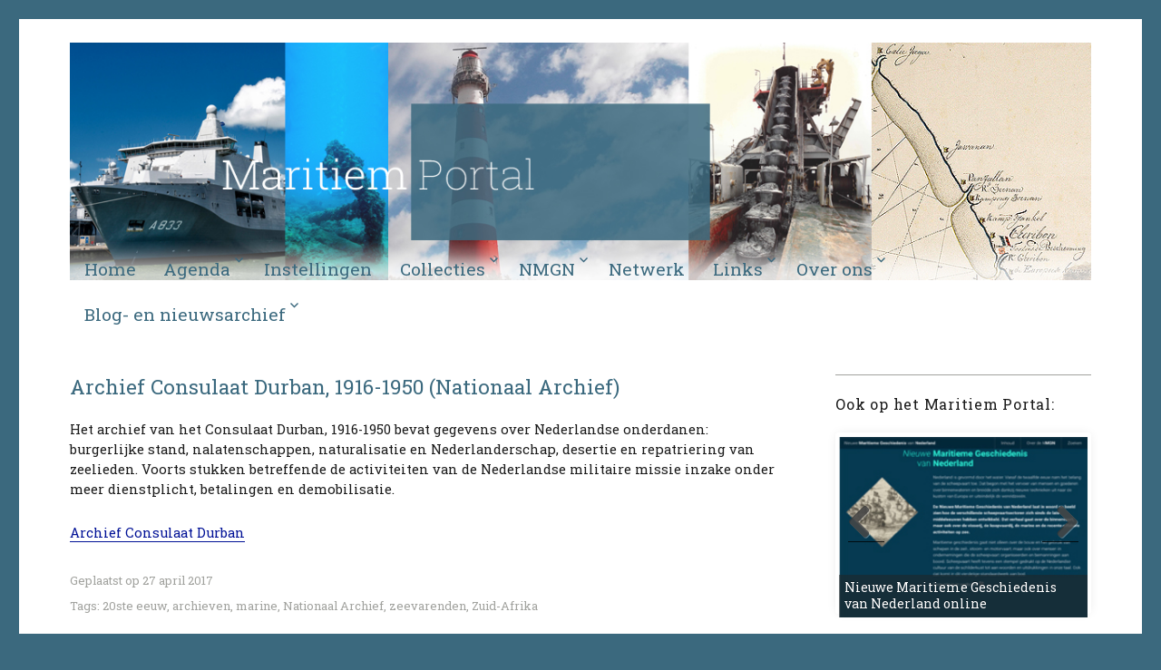

--- FILE ---
content_type: text/html; charset=UTF-8
request_url: https://maritiemportal.nl/consulaat-durban-1916-1950-nationaal-archief/
body_size: 16681
content:
<!DOCTYPE html>
<html lang="nl-NL" class="no-js">
<head>
	<meta charset="UTF-8">
	<meta name="viewport" content="width=device-width, initial-scale=1">
	<link rel="profile" href="http://gmpg.org/xfn/11">
		<script>(function(html){html.className = html.className.replace(/\bno-js\b/,'js')})(document.documentElement);</script>
<title>Archief Consulaat Durban, 1916-1950 (Nationaal Archief) &#8211; Maritiem Portal</title>
<meta name='robots' content='max-image-preview:large' />
<link rel='dns-prefetch' href='//fonts.googleapis.com' />
<link href='https://fonts.gstatic.com' crossorigin rel='preconnect' />
<link rel="alternate" type="application/rss+xml" title="Maritiem Portal &raquo; feed" href="https://maritiemportal.nl/feed/" />
<link rel="alternate" type="application/rss+xml" title="Maritiem Portal &raquo; reacties feed" href="https://maritiemportal.nl/comments/feed/" />
<link rel="alternate" title="oEmbed (JSON)" type="application/json+oembed" href="https://maritiemportal.nl/wp-json/oembed/1.0/embed?url=https%3A%2F%2Fmaritiemportal.nl%2Fconsulaat-durban-1916-1950-nationaal-archief%2F" />
<link rel="alternate" title="oEmbed (XML)" type="text/xml+oembed" href="https://maritiemportal.nl/wp-json/oembed/1.0/embed?url=https%3A%2F%2Fmaritiemportal.nl%2Fconsulaat-durban-1916-1950-nationaal-archief%2F&#038;format=xml" />
<style id='wp-img-auto-sizes-contain-inline-css' type='text/css'>
img:is([sizes=auto i],[sizes^="auto," i]){contain-intrinsic-size:3000px 1500px}
/*# sourceURL=wp-img-auto-sizes-contain-inline-css */
</style>
<style id='wp-emoji-styles-inline-css' type='text/css'>

	img.wp-smiley, img.emoji {
		display: inline !important;
		border: none !important;
		box-shadow: none !important;
		height: 1em !important;
		width: 1em !important;
		margin: 0 0.07em !important;
		vertical-align: -0.1em !important;
		background: none !important;
		padding: 0 !important;
	}
/*# sourceURL=wp-emoji-styles-inline-css */
</style>
<style id='wp-block-library-inline-css' type='text/css'>
:root{--wp-block-synced-color:#7a00df;--wp-block-synced-color--rgb:122,0,223;--wp-bound-block-color:var(--wp-block-synced-color);--wp-editor-canvas-background:#ddd;--wp-admin-theme-color:#007cba;--wp-admin-theme-color--rgb:0,124,186;--wp-admin-theme-color-darker-10:#006ba1;--wp-admin-theme-color-darker-10--rgb:0,107,160.5;--wp-admin-theme-color-darker-20:#005a87;--wp-admin-theme-color-darker-20--rgb:0,90,135;--wp-admin-border-width-focus:2px}@media (min-resolution:192dpi){:root{--wp-admin-border-width-focus:1.5px}}.wp-element-button{cursor:pointer}:root .has-very-light-gray-background-color{background-color:#eee}:root .has-very-dark-gray-background-color{background-color:#313131}:root .has-very-light-gray-color{color:#eee}:root .has-very-dark-gray-color{color:#313131}:root .has-vivid-green-cyan-to-vivid-cyan-blue-gradient-background{background:linear-gradient(135deg,#00d084,#0693e3)}:root .has-purple-crush-gradient-background{background:linear-gradient(135deg,#34e2e4,#4721fb 50%,#ab1dfe)}:root .has-hazy-dawn-gradient-background{background:linear-gradient(135deg,#faaca8,#dad0ec)}:root .has-subdued-olive-gradient-background{background:linear-gradient(135deg,#fafae1,#67a671)}:root .has-atomic-cream-gradient-background{background:linear-gradient(135deg,#fdd79a,#004a59)}:root .has-nightshade-gradient-background{background:linear-gradient(135deg,#330968,#31cdcf)}:root .has-midnight-gradient-background{background:linear-gradient(135deg,#020381,#2874fc)}:root{--wp--preset--font-size--normal:16px;--wp--preset--font-size--huge:42px}.has-regular-font-size{font-size:1em}.has-larger-font-size{font-size:2.625em}.has-normal-font-size{font-size:var(--wp--preset--font-size--normal)}.has-huge-font-size{font-size:var(--wp--preset--font-size--huge)}.has-text-align-center{text-align:center}.has-text-align-left{text-align:left}.has-text-align-right{text-align:right}.has-fit-text{white-space:nowrap!important}#end-resizable-editor-section{display:none}.aligncenter{clear:both}.items-justified-left{justify-content:flex-start}.items-justified-center{justify-content:center}.items-justified-right{justify-content:flex-end}.items-justified-space-between{justify-content:space-between}.screen-reader-text{border:0;clip-path:inset(50%);height:1px;margin:-1px;overflow:hidden;padding:0;position:absolute;width:1px;word-wrap:normal!important}.screen-reader-text:focus{background-color:#ddd;clip-path:none;color:#444;display:block;font-size:1em;height:auto;left:5px;line-height:normal;padding:15px 23px 14px;text-decoration:none;top:5px;width:auto;z-index:100000}html :where(.has-border-color){border-style:solid}html :where([style*=border-top-color]){border-top-style:solid}html :where([style*=border-right-color]){border-right-style:solid}html :where([style*=border-bottom-color]){border-bottom-style:solid}html :where([style*=border-left-color]){border-left-style:solid}html :where([style*=border-width]){border-style:solid}html :where([style*=border-top-width]){border-top-style:solid}html :where([style*=border-right-width]){border-right-style:solid}html :where([style*=border-bottom-width]){border-bottom-style:solid}html :where([style*=border-left-width]){border-left-style:solid}html :where(img[class*=wp-image-]){height:auto;max-width:100%}:where(figure){margin:0 0 1em}html :where(.is-position-sticky){--wp-admin--admin-bar--position-offset:var(--wp-admin--admin-bar--height,0px)}@media screen and (max-width:600px){html :where(.is-position-sticky){--wp-admin--admin-bar--position-offset:0px}}

/*# sourceURL=wp-block-library-inline-css */
</style><style id='global-styles-inline-css' type='text/css'>
:root{--wp--preset--aspect-ratio--square: 1;--wp--preset--aspect-ratio--4-3: 4/3;--wp--preset--aspect-ratio--3-4: 3/4;--wp--preset--aspect-ratio--3-2: 3/2;--wp--preset--aspect-ratio--2-3: 2/3;--wp--preset--aspect-ratio--16-9: 16/9;--wp--preset--aspect-ratio--9-16: 9/16;--wp--preset--color--black: #000000;--wp--preset--color--cyan-bluish-gray: #abb8c3;--wp--preset--color--white: #fff;--wp--preset--color--pale-pink: #f78da7;--wp--preset--color--vivid-red: #cf2e2e;--wp--preset--color--luminous-vivid-orange: #ff6900;--wp--preset--color--luminous-vivid-amber: #fcb900;--wp--preset--color--light-green-cyan: #7bdcb5;--wp--preset--color--vivid-green-cyan: #00d084;--wp--preset--color--pale-cyan-blue: #8ed1fc;--wp--preset--color--vivid-cyan-blue: #0693e3;--wp--preset--color--vivid-purple: #9b51e0;--wp--preset--color--dark-gray: #1a1a1a;--wp--preset--color--medium-gray: #686868;--wp--preset--color--light-gray: #e5e5e5;--wp--preset--color--blue-gray: #4d545c;--wp--preset--color--bright-blue: #007acc;--wp--preset--color--light-blue: #9adffd;--wp--preset--color--dark-brown: #402b30;--wp--preset--color--medium-brown: #774e24;--wp--preset--color--dark-red: #640c1f;--wp--preset--color--bright-red: #ff675f;--wp--preset--color--yellow: #ffef8e;--wp--preset--gradient--vivid-cyan-blue-to-vivid-purple: linear-gradient(135deg,rgb(6,147,227) 0%,rgb(155,81,224) 100%);--wp--preset--gradient--light-green-cyan-to-vivid-green-cyan: linear-gradient(135deg,rgb(122,220,180) 0%,rgb(0,208,130) 100%);--wp--preset--gradient--luminous-vivid-amber-to-luminous-vivid-orange: linear-gradient(135deg,rgb(252,185,0) 0%,rgb(255,105,0) 100%);--wp--preset--gradient--luminous-vivid-orange-to-vivid-red: linear-gradient(135deg,rgb(255,105,0) 0%,rgb(207,46,46) 100%);--wp--preset--gradient--very-light-gray-to-cyan-bluish-gray: linear-gradient(135deg,rgb(238,238,238) 0%,rgb(169,184,195) 100%);--wp--preset--gradient--cool-to-warm-spectrum: linear-gradient(135deg,rgb(74,234,220) 0%,rgb(151,120,209) 20%,rgb(207,42,186) 40%,rgb(238,44,130) 60%,rgb(251,105,98) 80%,rgb(254,248,76) 100%);--wp--preset--gradient--blush-light-purple: linear-gradient(135deg,rgb(255,206,236) 0%,rgb(152,150,240) 100%);--wp--preset--gradient--blush-bordeaux: linear-gradient(135deg,rgb(254,205,165) 0%,rgb(254,45,45) 50%,rgb(107,0,62) 100%);--wp--preset--gradient--luminous-dusk: linear-gradient(135deg,rgb(255,203,112) 0%,rgb(199,81,192) 50%,rgb(65,88,208) 100%);--wp--preset--gradient--pale-ocean: linear-gradient(135deg,rgb(255,245,203) 0%,rgb(182,227,212) 50%,rgb(51,167,181) 100%);--wp--preset--gradient--electric-grass: linear-gradient(135deg,rgb(202,248,128) 0%,rgb(113,206,126) 100%);--wp--preset--gradient--midnight: linear-gradient(135deg,rgb(2,3,129) 0%,rgb(40,116,252) 100%);--wp--preset--font-size--small: 13px;--wp--preset--font-size--medium: 20px;--wp--preset--font-size--large: 36px;--wp--preset--font-size--x-large: 42px;--wp--preset--spacing--20: 0.44rem;--wp--preset--spacing--30: 0.67rem;--wp--preset--spacing--40: 1rem;--wp--preset--spacing--50: 1.5rem;--wp--preset--spacing--60: 2.25rem;--wp--preset--spacing--70: 3.38rem;--wp--preset--spacing--80: 5.06rem;--wp--preset--shadow--natural: 6px 6px 9px rgba(0, 0, 0, 0.2);--wp--preset--shadow--deep: 12px 12px 50px rgba(0, 0, 0, 0.4);--wp--preset--shadow--sharp: 6px 6px 0px rgba(0, 0, 0, 0.2);--wp--preset--shadow--outlined: 6px 6px 0px -3px rgb(255, 255, 255), 6px 6px rgb(0, 0, 0);--wp--preset--shadow--crisp: 6px 6px 0px rgb(0, 0, 0);}:where(.is-layout-flex){gap: 0.5em;}:where(.is-layout-grid){gap: 0.5em;}body .is-layout-flex{display: flex;}.is-layout-flex{flex-wrap: wrap;align-items: center;}.is-layout-flex > :is(*, div){margin: 0;}body .is-layout-grid{display: grid;}.is-layout-grid > :is(*, div){margin: 0;}:where(.wp-block-columns.is-layout-flex){gap: 2em;}:where(.wp-block-columns.is-layout-grid){gap: 2em;}:where(.wp-block-post-template.is-layout-flex){gap: 1.25em;}:where(.wp-block-post-template.is-layout-grid){gap: 1.25em;}.has-black-color{color: var(--wp--preset--color--black) !important;}.has-cyan-bluish-gray-color{color: var(--wp--preset--color--cyan-bluish-gray) !important;}.has-white-color{color: var(--wp--preset--color--white) !important;}.has-pale-pink-color{color: var(--wp--preset--color--pale-pink) !important;}.has-vivid-red-color{color: var(--wp--preset--color--vivid-red) !important;}.has-luminous-vivid-orange-color{color: var(--wp--preset--color--luminous-vivid-orange) !important;}.has-luminous-vivid-amber-color{color: var(--wp--preset--color--luminous-vivid-amber) !important;}.has-light-green-cyan-color{color: var(--wp--preset--color--light-green-cyan) !important;}.has-vivid-green-cyan-color{color: var(--wp--preset--color--vivid-green-cyan) !important;}.has-pale-cyan-blue-color{color: var(--wp--preset--color--pale-cyan-blue) !important;}.has-vivid-cyan-blue-color{color: var(--wp--preset--color--vivid-cyan-blue) !important;}.has-vivid-purple-color{color: var(--wp--preset--color--vivid-purple) !important;}.has-black-background-color{background-color: var(--wp--preset--color--black) !important;}.has-cyan-bluish-gray-background-color{background-color: var(--wp--preset--color--cyan-bluish-gray) !important;}.has-white-background-color{background-color: var(--wp--preset--color--white) !important;}.has-pale-pink-background-color{background-color: var(--wp--preset--color--pale-pink) !important;}.has-vivid-red-background-color{background-color: var(--wp--preset--color--vivid-red) !important;}.has-luminous-vivid-orange-background-color{background-color: var(--wp--preset--color--luminous-vivid-orange) !important;}.has-luminous-vivid-amber-background-color{background-color: var(--wp--preset--color--luminous-vivid-amber) !important;}.has-light-green-cyan-background-color{background-color: var(--wp--preset--color--light-green-cyan) !important;}.has-vivid-green-cyan-background-color{background-color: var(--wp--preset--color--vivid-green-cyan) !important;}.has-pale-cyan-blue-background-color{background-color: var(--wp--preset--color--pale-cyan-blue) !important;}.has-vivid-cyan-blue-background-color{background-color: var(--wp--preset--color--vivid-cyan-blue) !important;}.has-vivid-purple-background-color{background-color: var(--wp--preset--color--vivid-purple) !important;}.has-black-border-color{border-color: var(--wp--preset--color--black) !important;}.has-cyan-bluish-gray-border-color{border-color: var(--wp--preset--color--cyan-bluish-gray) !important;}.has-white-border-color{border-color: var(--wp--preset--color--white) !important;}.has-pale-pink-border-color{border-color: var(--wp--preset--color--pale-pink) !important;}.has-vivid-red-border-color{border-color: var(--wp--preset--color--vivid-red) !important;}.has-luminous-vivid-orange-border-color{border-color: var(--wp--preset--color--luminous-vivid-orange) !important;}.has-luminous-vivid-amber-border-color{border-color: var(--wp--preset--color--luminous-vivid-amber) !important;}.has-light-green-cyan-border-color{border-color: var(--wp--preset--color--light-green-cyan) !important;}.has-vivid-green-cyan-border-color{border-color: var(--wp--preset--color--vivid-green-cyan) !important;}.has-pale-cyan-blue-border-color{border-color: var(--wp--preset--color--pale-cyan-blue) !important;}.has-vivid-cyan-blue-border-color{border-color: var(--wp--preset--color--vivid-cyan-blue) !important;}.has-vivid-purple-border-color{border-color: var(--wp--preset--color--vivid-purple) !important;}.has-vivid-cyan-blue-to-vivid-purple-gradient-background{background: var(--wp--preset--gradient--vivid-cyan-blue-to-vivid-purple) !important;}.has-light-green-cyan-to-vivid-green-cyan-gradient-background{background: var(--wp--preset--gradient--light-green-cyan-to-vivid-green-cyan) !important;}.has-luminous-vivid-amber-to-luminous-vivid-orange-gradient-background{background: var(--wp--preset--gradient--luminous-vivid-amber-to-luminous-vivid-orange) !important;}.has-luminous-vivid-orange-to-vivid-red-gradient-background{background: var(--wp--preset--gradient--luminous-vivid-orange-to-vivid-red) !important;}.has-very-light-gray-to-cyan-bluish-gray-gradient-background{background: var(--wp--preset--gradient--very-light-gray-to-cyan-bluish-gray) !important;}.has-cool-to-warm-spectrum-gradient-background{background: var(--wp--preset--gradient--cool-to-warm-spectrum) !important;}.has-blush-light-purple-gradient-background{background: var(--wp--preset--gradient--blush-light-purple) !important;}.has-blush-bordeaux-gradient-background{background: var(--wp--preset--gradient--blush-bordeaux) !important;}.has-luminous-dusk-gradient-background{background: var(--wp--preset--gradient--luminous-dusk) !important;}.has-pale-ocean-gradient-background{background: var(--wp--preset--gradient--pale-ocean) !important;}.has-electric-grass-gradient-background{background: var(--wp--preset--gradient--electric-grass) !important;}.has-midnight-gradient-background{background: var(--wp--preset--gradient--midnight) !important;}.has-small-font-size{font-size: var(--wp--preset--font-size--small) !important;}.has-medium-font-size{font-size: var(--wp--preset--font-size--medium) !important;}.has-large-font-size{font-size: var(--wp--preset--font-size--large) !important;}.has-x-large-font-size{font-size: var(--wp--preset--font-size--x-large) !important;}
/*# sourceURL=global-styles-inline-css */
</style>

<style id='classic-theme-styles-inline-css' type='text/css'>
/*! This file is auto-generated */
.wp-block-button__link{color:#fff;background-color:#32373c;border-radius:9999px;box-shadow:none;text-decoration:none;padding:calc(.667em + 2px) calc(1.333em + 2px);font-size:1.125em}.wp-block-file__button{background:#32373c;color:#fff;text-decoration:none}
/*# sourceURL=/wp-includes/css/classic-themes.min.css */
</style>
<link rel='stylesheet' id='twentysixteen-fonts-css' href='https://fonts.googleapis.com/css?family=Merriweather%3A400%2C700%2C900%2C400italic%2C700italic%2C900italic%7CMontserrat%3A400%2C700%7CInconsolata%3A400&#038;subset=latin%2Clatin-ext' type='text/css' media='all' />
<link rel='stylesheet' id='genericons-css' href='https://maritiemportal.nl/wp-content/themes/PMG-2019/genericons/genericons.css?ver=3.4.1' type='text/css' media='all' />
<link rel='stylesheet' id='twentysixteen-style-css' href='https://maritiemportal.nl/wp-content/themes/PMG-2019/style.css?ver=6.9' type='text/css' media='all' />
<style id='twentysixteen-style-inline-css' type='text/css'>

		/* Custom Link Color */
		.menu-toggle:hover,
		.menu-toggle:focus,
		a,
		.main-navigation a:hover,
		.main-navigation a:focus,
		.dropdown-toggle:hover,
		.dropdown-toggle:focus,
		.social-navigation a:hover:before,
		.social-navigation a:focus:before,
		.post-navigation a:hover .post-title,
		.post-navigation a:focus .post-title,
		.tagcloud a:hover,
		.tagcloud a:focus,
		.site-branding .site-title a:hover,
		.site-branding .site-title a:focus,
		.entry-title a:hover,
		.entry-title a:focus,
		.entry-footer a:hover,
		.entry-footer a:focus,
		.comment-metadata a:hover,
		.comment-metadata a:focus,
		.pingback .comment-edit-link:hover,
		.pingback .comment-edit-link:focus,
		.comment-reply-link,
		.comment-reply-link:hover,
		.comment-reply-link:focus,
		.required,
		.site-info a:hover,
		.site-info a:focus {
			color: #001196;
		}

		mark,
		ins,
		button:hover,
		button:focus,
		input[type="button"]:hover,
		input[type="button"]:focus,
		input[type="reset"]:hover,
		input[type="reset"]:focus,
		input[type="submit"]:hover,
		input[type="submit"]:focus,
		.pagination .prev:hover,
		.pagination .prev:focus,
		.pagination .next:hover,
		.pagination .next:focus,
		.widget_calendar tbody a,
		.page-links a:hover,
		.page-links a:focus {
			background-color: #001196;
		}

		input[type="date"]:focus,
		input[type="time"]:focus,
		input[type="datetime-local"]:focus,
		input[type="week"]:focus,
		input[type="month"]:focus,
		input[type="text"]:focus,
		input[type="email"]:focus,
		input[type="url"]:focus,
		input[type="password"]:focus,
		input[type="search"]:focus,
		input[type="tel"]:focus,
		input[type="number"]:focus,
		textarea:focus,
		.tagcloud a:hover,
		.tagcloud a:focus,
		.menu-toggle:hover,
		.menu-toggle:focus {
			border-color: #001196;
		}

		@media screen and (min-width: 56.875em) {
			.main-navigation li:hover > a,
			.main-navigation li.focus > a {
				color: #001196;
			}
		}
	

		/* Custom Secondary Text Color */

		/**
		 * IE8 and earlier will drop any block with CSS3 selectors.
		 * Do not combine these styles with the next block.
		 */
		body:not(.search-results) .entry-summary {
			color: #a1a29e;
		}

		blockquote,
		.post-password-form label,
		a:hover,
		a:focus,
		a:active,
		.post-navigation .meta-nav,
		.image-navigation,
		.comment-navigation,
		.widget_recent_entries .post-date,
		.widget_rss .rss-date,
		.widget_rss cite,
		.site-description,
		.author-bio,
		.entry-footer,
		.entry-footer a,
		.sticky-post,
		.taxonomy-description,
		.entry-caption,
		.comment-metadata,
		.pingback .edit-link,
		.comment-metadata a,
		.pingback .comment-edit-link,
		.comment-form label,
		.comment-notes,
		.comment-awaiting-moderation,
		.logged-in-as,
		.form-allowed-tags,
		.site-info,
		.site-info a,
		.wp-caption .wp-caption-text,
		.gallery-caption,
		.widecolumn label,
		.widecolumn .mu_register label {
			color: #a1a29e;
		}

		.widget_calendar tbody a:hover,
		.widget_calendar tbody a:focus {
			background-color: #a1a29e;
		}
	
/*# sourceURL=twentysixteen-style-inline-css */
</style>
<link rel='stylesheet' id='twentysixteen-block-style-css' href='https://maritiemportal.nl/wp-content/themes/PMG-2019/css/blocks.css?ver=20181230' type='text/css' media='all' />
<script type="text/javascript" src="https://maritiemportal.nl/wp-includes/js/jquery/jquery.min.js?ver=3.7.1" id="jquery-core-js"></script>
<script type="text/javascript" src="https://maritiemportal.nl/wp-includes/js/jquery/jquery-migrate.min.js?ver=3.4.1" id="jquery-migrate-js"></script>
<link rel="EditURI" type="application/rsd+xml" title="RSD" href="https://maritiemportal.nl/xmlrpc.php?rsd" />
<meta name="generator" content="WordPress 6.9" />
<link rel="canonical" href="https://maritiemportal.nl/consulaat-durban-1916-1950-nationaal-archief/" />
<link rel='shortlink' href='https://maritiemportal.nl/?p=2931' />
		<style type="text/css" id="twentysixteen-header-css">
		.site-branding {
			margin: 0 auto 0 0;
		}

		.site-branding .site-title,
		.site-description {
			clip: rect(1px, 1px, 1px, 1px);
			position: absolute;
		}
		</style>
		<style type="text/css" id="custom-background-css">
body.custom-background { background-color: #3b697e; }
</style>
	<link rel="icon" href="https://maritiemportal.nl/wp-content/uploads/2017/07/Logomakr_0Hrisx.png" sizes="32x32" />
<link rel="icon" href="https://maritiemportal.nl/wp-content/uploads/2017/07/Logomakr_0Hrisx.png" sizes="192x192" />
<link rel="apple-touch-icon" href="https://maritiemportal.nl/wp-content/uploads/2017/07/Logomakr_0Hrisx.png" />
<meta name="msapplication-TileImage" content="https://maritiemportal.nl/wp-content/uploads/2017/07/Logomakr_0Hrisx.png" />
		<style type="text/css" id="wp-custom-css">
			.tablepress tbody td{
	vertical-align:top;
	border-top:1px solid #ddd}
.tablepress thead th{
	background-color:#d9edf7;
	font-weight:700;
	vertical-align:middle;}
.tablepress tbody tr:first-child td{border-top:0};

		</style>
			<link rel="icon" href="https://maritiemportal.nl/wp-content/uploads/2017/07/Logomakr_0Hrisx.png" sizes="32x32" />
    <link rel="icon" href="https://maritiemportal.nl/wp-content/uploads/2017/07/Logomakr_0Hrisx.png" sizes="192x192" />
    <link rel="apple-touch-icon-precomposed" href="https://maritiemportal.nl/wp-content/uploads/2017/07/Logomakr_0Hrisx.png" />
    <meta name="msapplication-TileImage" content="https://maritiemportal.nl/wp-content/uploads/2017/07/Logomakr_0Hrisx.png" />
	<link href='https://fonts.googleapis.com/css?family=Roboto+Slab:400,700' rel='stylesheet' type='text/css'>
<link rel='stylesheet' id='ewic-frontend-css-css' href='https://maritiemportal.nl/wp-content/plugins/image-slider-widget/css/frontend.css?ver=6.9' type='text/css' media='all' />
<link rel='stylesheet' id='ewic-flexslider-css-css' href='https://maritiemportal.nl/wp-content/plugins/image-slider-widget/css/flexslider/flexslider.css?ver=6.9' type='text/css' media='all' />
<link rel='stylesheet' id='ewic-prettyphoto-css-css' href='https://maritiemportal.nl/wp-content/plugins/image-slider-widget/css/prettyphoto/css/prettyPhoto.css?ver=6.9' type='text/css' media='all' />
</head>

<body class="wp-singular post-template-default single single-post postid-2931 single-format-standard custom-background wp-embed-responsive wp-theme-PMG-2019 group-blog">
<div id="page" class="site">
	<div class="site-inner">
		<a class="skip-link screen-reader-text" href="#content">Ga naar de inhoud</a>

		<header id="masthead" class="site-header" role="banner">
			<div class="site-header-main">
				<div class="site-branding">
					
											<p class="site-title"><a href="https://maritiemportal.nl/" rel="home">Maritiem Portal</a></p>
												<p class="site-description">Alles over maritieme geschiedenis</p>
									</div><!-- .site-branding -->

											<div class="header-image">
					<a href="https://maritiemportal.nl/" rel="home">
						<img src="https://maritiemportal.nl/wp-content/uploads/2017/11/bovenbalk2017.jpg" srcset="https://maritiemportal.nl/wp-content/uploads/2017/11/bovenbalk2017-300x70.jpg 300w, https://maritiemportal.nl/wp-content/uploads/2017/11/bovenbalk2017-768x179.jpg 768w, https://maritiemportal.nl/wp-content/uploads/2017/11/bovenbalk2017-1024x239.jpg 1024w, https://maritiemportal.nl/wp-content/uploads/2017/11/bovenbalk2017.jpg 1200w" sizes="(max-width: 709px) 85vw, (max-width: 909px) 81vw, (max-width: 1362px) 88vw, 1200px" width="1200" height="280" alt="Maritiem Portal">
					</a>
				</div><!-- .header-image -->
			
									<button id="menu-toggle" class="menu-toggle">Menu</button>

					<div id="site-header-menu" class="site-header-menu">
													<nav id="site-navigation" class="main-navigation" role="navigation" aria-label="Primair menu">
								<div class="menu-hoofdmenu-container"><ul id="menu-hoofdmenu" class="primary-menu"><li id="menu-item-27857" class="menu-item menu-item-type-custom menu-item-object-custom menu-item-27857"><a href="/">Home</a></li>
<li id="menu-item-18" class="menu-item menu-item-type-post_type menu-item-object-page menu-item-has-children menu-item-18"><a href="https://maritiemportal.nl/agenda/">Agenda</a>
<ul class="sub-menu">
	<li id="menu-item-28845" class="menu-item menu-item-type-post_type menu-item-object-page menu-item-28845"><a href="https://maritiemportal.nl/kalender/">Kalender</a></li>
	<li id="menu-item-5118" class="menu-item menu-item-type-post_type menu-item-object-page menu-item-5118"><a href="https://maritiemportal.nl/agenda-tentoonstellingen/">Tentoonstellingen</a></li>
	<li id="menu-item-5114" class="menu-item menu-item-type-post_type menu-item-object-page menu-item-5114"><a href="https://maritiemportal.nl/agenda-lezingen-symposia/">Lezingen en symposia</a></li>
	<li id="menu-item-5119" class="menu-item menu-item-type-post_type menu-item-object-page menu-item-5119"><a href="https://maritiemportal.nl/agenda-activiteiten/">Activiteiten</a></li>
</ul>
</li>
<li id="menu-item-1930" class="menu-item menu-item-type-post_type menu-item-object-page menu-item-1930"><a href="https://maritiemportal.nl/instellingen/">Instellingen</a></li>
<li id="menu-item-5876" class="menu-item menu-item-type-post_type menu-item-object-page menu-item-has-children menu-item-5876"><a href="https://maritiemportal.nl/collecties/">Collecties</a>
<ul class="sub-menu">
	<li id="menu-item-5877" class="menu-item menu-item-type-post_type menu-item-object-page menu-item-5877"><a href="https://maritiemportal.nl/zoeken-in-de-collecties/">Zoeken naar collecties</a></li>
	<li id="menu-item-632" class="menu-item menu-item-type-taxonomy menu-item-object-category current-post-ancestor current-menu-parent current-post-parent menu-item-632"><a href="https://maritiemportal.nl/category/overzicht-collecties/">Overzicht collecties</a></li>
	<li id="menu-item-4264" class="menu-item menu-item-type-post_type menu-item-object-page menu-item-has-children menu-item-4264"><a href="https://maritiemportal.nl/exposities/">Exposities</a>
	<ul class="sub-menu">
		<li id="menu-item-9214" class="menu-item menu-item-type-post_type menu-item-object-page menu-item-9214"><a href="https://maritiemportal.nl/rooswijk-een-virtuele-tentoonstelling/">Rooswijk. Een virtuele tentoonstelling</a></li>
		<li id="menu-item-4796" class="menu-item menu-item-type-post_type menu-item-object-page menu-item-4796"><a href="https://maritiemportal.nl/gedenkkapel-slag-in-javazee/">Gedenkkapel Slag in Javazee</a></li>
		<li id="menu-item-4582" class="menu-item menu-item-type-post_type menu-item-object-page menu-item-4582"><a href="https://maritiemportal.nl/offshore-wind/">Offshore Wind</a></li>
		<li id="menu-item-22962" class="menu-item menu-item-type-post_type menu-item-object-page menu-item-22962"><a href="https://maritiemportal.nl/https-maritiemportal-nl-koopvaardij-in-tweede-wereldoorlog/">Koopvaardij in Tweede Wereldoorlog</a></li>
	</ul>
</li>
	<li id="menu-item-5663" class="menu-item menu-item-type-post_type menu-item-object-page menu-item-5663"><a href="https://maritiemportal.nl/filmmateriaal/">Filmmateriaal</a></li>
	<li id="menu-item-9586" class="menu-item menu-item-type-post_type menu-item-object-page menu-item-9586"><a href="https://maritiemportal.nl/geluidsmateriaal/">Geluidsmateriaal en podcasts</a></li>
	<li id="menu-item-10984" class="menu-item menu-item-type-post_type menu-item-object-page menu-item-10984"><a href="https://maritiemportal.nl/maritiem-historische-dissertaties/">Maritiem-historische dissertaties</a></li>
	<li id="menu-item-14508" class="menu-item menu-item-type-post_type menu-item-object-page menu-item-14508"><a href="https://maritiemportal.nl/maritiem-historische-standaardwerken/">Maritiem-historische standaardwerken</a></li>
	<li id="menu-item-14824" class="menu-item menu-item-type-post_type menu-item-object-page menu-item-14824"><a href="https://maritiemportal.nl/maritiem-historische-tijdschriften/">Maritiem-historische tijdschriften</a></li>
	<li id="menu-item-28949" class="menu-item menu-item-type-post_type menu-item-object-page menu-item-has-children menu-item-28949"><a href="https://maritiemportal.nl/overzicht-recente-publicaties/">Recente publicaties</a>
	<ul class="sub-menu">
		<li id="menu-item-28933" class="menu-item menu-item-type-post_type menu-item-object-page menu-item-28933"><a href="https://maritiemportal.nl/recente-publicaties-2023-2026/">Overzicht publicaties 2023-2026</a></li>
		<li id="menu-item-28037" class="menu-item menu-item-type-post_type menu-item-object-page menu-item-28037"><a href="https://maritiemportal.nl/overzicht-publicaties-2018-2020/">Overzicht publicaties 2018-2022</a></li>
		<li id="menu-item-28943" class="menu-item menu-item-type-post_type menu-item-object-page menu-item-28943"><a href="https://maritiemportal.nl/publicaties-2017/">Overzicht publicaties voor 2017</a></li>
	</ul>
</li>
	<li id="menu-item-11624" class="menu-item menu-item-type-post_type menu-item-object-page menu-item-11624"><a href="https://maritiemportal.nl/wrecks-in-documents-dataset/">Wrecks in Documents</a></li>
</ul>
</li>
<li id="menu-item-1447" class="menu-item menu-item-type-post_type menu-item-object-page menu-item-has-children menu-item-1447"><a href="https://maritiemportal.nl/nmgn/">NMGN</a>
<ul class="sub-menu">
	<li id="menu-item-1441" class="menu-item menu-item-type-post_type menu-item-object-page menu-item-has-children menu-item-1441"><a href="https://maritiemportal.nl/nieuwe-maritieme-geschiedenis-van-nederland/">Nieuwe Maritieme Geschiedenis van Nederland</a>
	<ul class="sub-menu">
		<li id="menu-item-12211" class="menu-item menu-item-type-post_type menu-item-object-page menu-item-12211"><a href="https://maritiemportal.nl/nieuwe-maritieme-geschiedenis-van-nederland-online/">NMGN Online</a></li>
		<li id="menu-item-5533" class="menu-item menu-item-type-post_type menu-item-object-page menu-item-5533"><a href="https://maritiemportal.nl/auteurs-nmgn/">Auteurs NMGN</a></li>
		<li id="menu-item-5053" class="menu-item menu-item-type-post_type menu-item-object-page menu-item-5053"><a href="https://maritiemportal.nl/redactieleden-nmgn/">Redactieleden NMGN</a></li>
		<li id="menu-item-10511" class="menu-item menu-item-type-post_type menu-item-object-page menu-item-10511"><a href="https://maritiemportal.nl/richtlijnen-auteurs-nmgn/">Richtlijnen auteurs NMGN</a></li>
	</ul>
</li>
	<li id="menu-item-1444" class="menu-item menu-item-type-post_type menu-item-object-page menu-item-1444"><a href="https://maritiemportal.nl/omgn/">(Oude) Maritieme Geschiedenis der Nederlanden</a></li>
</ul>
</li>
<li id="menu-item-25869" class="menu-item menu-item-type-post_type menu-item-object-page menu-item-25869"><a href="https://maritiemportal.nl/netwerk-maritieme-bronnen/">Netwerk</a></li>
<li id="menu-item-17" class="menu-item menu-item-type-post_type menu-item-object-page menu-item-has-children menu-item-17"><a href="https://maritiemportal.nl/links/">Links</a>
<ul class="sub-menu">
	<li id="menu-item-5139" class="menu-item menu-item-type-post_type menu-item-object-page menu-item-5139"><a href="https://maritiemportal.nl/1100-1600/">Links 1100-1600</a></li>
	<li id="menu-item-5138" class="menu-item menu-item-type-post_type menu-item-object-page menu-item-5138"><a href="https://maritiemportal.nl/1600-1780/">Links 1600-1780</a></li>
	<li id="menu-item-5137" class="menu-item menu-item-type-post_type menu-item-object-page menu-item-5137"><a href="https://maritiemportal.nl/1780-1870/">Links 1780-1870</a></li>
	<li id="menu-item-5136" class="menu-item menu-item-type-post_type menu-item-object-page menu-item-5136"><a href="https://maritiemportal.nl/1870-heden/">Links 1870-heden</a></li>
	<li id="menu-item-5135" class="menu-item menu-item-type-post_type menu-item-object-page menu-item-5135"><a href="https://maritiemportal.nl/algemeen/">Links algemeen</a></li>
</ul>
</li>
<li id="menu-item-5448" class="menu-item menu-item-type-post_type menu-item-object-page menu-item-has-children menu-item-5448"><a href="https://maritiemportal.nl/over-ons/">Over ons</a>
<ul class="sub-menu">
	<li id="menu-item-5449" class="menu-item menu-item-type-post_type menu-item-object-page menu-item-has-children menu-item-5449"><a href="https://maritiemportal.nl/het-maritiem-portal/">Het Maritiem Portal</a>
	<ul class="sub-menu">
		<li id="menu-item-6414" class="menu-item menu-item-type-post_type menu-item-object-page menu-item-6414"><a href="https://maritiemportal.nl/ontstaan-en-ambities/">Ontstaan en ambities</a></li>
		<li id="menu-item-6423" class="menu-item menu-item-type-post_type menu-item-object-page menu-item-6423"><a href="https://maritiemportal.nl/governance-en-redactie/">Governance en redactie</a></li>
	</ul>
</li>
	<li id="menu-item-9881" class="menu-item menu-item-type-post_type menu-item-object-page menu-item-9881"><a href="https://maritiemportal.nl/avg/">AVG</a></li>
	<li id="menu-item-5450" class="menu-item menu-item-type-post_type menu-item-object-page menu-item-5450"><a href="https://maritiemportal.nl/colofon/">Colofon</a></li>
	<li id="menu-item-8677" class="menu-item menu-item-type-post_type menu-item-object-page menu-item-8677"><a href="https://maritiemportal.nl/jaarverslagen/">Jaarverslagen</a></li>
	<li id="menu-item-10410" class="menu-item menu-item-type-post_type menu-item-object-page menu-item-10410"><a href="https://maritiemportal.nl/symposia/">Symposia</a></li>
	<li id="menu-item-8555" class="menu-item menu-item-type-post_type menu-item-object-page menu-item-8555"><a href="https://maritiemportal.nl/vacatures/">Vacatures</a></li>
</ul>
</li>
<li id="menu-item-5447" class="menu-item menu-item-type-post_type menu-item-object-page menu-item-has-children menu-item-5447"><a href="https://maritiemportal.nl/nieuwsbrieven/">Blog- en nieuwsarchief</a>
<ul class="sub-menu">
	<li id="menu-item-16474" class="menu-item menu-item-type-taxonomy menu-item-object-category menu-item-has-children menu-item-16474"><a href="https://maritiemportal.nl/category/blogarchief/">Blogarchief</a>
	<ul class="sub-menu">
		<li id="menu-item-30876" class="menu-item menu-item-type-taxonomy menu-item-object-category menu-item-30876"><a href="https://maritiemportal.nl/category/blogarchief-2025/">Blogarchief 2025</a></li>
		<li id="menu-item-27807" class="menu-item menu-item-type-taxonomy menu-item-object-category menu-item-27807"><a href="https://maritiemportal.nl/category/blogarchief-2024/">Blogarchief 2024</a></li>
		<li id="menu-item-25423" class="menu-item menu-item-type-taxonomy menu-item-object-category menu-item-25423"><a href="https://maritiemportal.nl/category/blogarchief-2023/">Blogarchief 2023</a></li>
		<li id="menu-item-20926" class="menu-item menu-item-type-taxonomy menu-item-object-category menu-item-20926"><a href="https://maritiemportal.nl/category/blogarchief-2022/">Blogarchief 2022</a></li>
		<li id="menu-item-17648" class="menu-item menu-item-type-taxonomy menu-item-object-category menu-item-17648"><a href="https://maritiemportal.nl/category/blogarchief-2021/">Blogarchief 2021</a></li>
		<li id="menu-item-16470" class="menu-item menu-item-type-taxonomy menu-item-object-category menu-item-16470"><a href="https://maritiemportal.nl/category/blogarchief-2020/">Blogarchief 2020</a></li>
		<li id="menu-item-16469" class="menu-item menu-item-type-taxonomy menu-item-object-category menu-item-16469"><a href="https://maritiemportal.nl/category/blogarchief-2019/">Blogarchief 2019</a></li>
	</ul>
</li>
	<li id="menu-item-16261" class="menu-item menu-item-type-taxonomy menu-item-object-category menu-item-has-children menu-item-16261"><a href="https://maritiemportal.nl/category/nieuwsarchief/">Nieuwsarchief</a>
	<ul class="sub-menu">
		<li id="menu-item-30877" class="menu-item menu-item-type-taxonomy menu-item-object-category menu-item-30877"><a href="https://maritiemportal.nl/category/nieuwsarchief-2025/">Nieuwsarchief 2025</a></li>
		<li id="menu-item-27808" class="menu-item menu-item-type-taxonomy menu-item-object-category menu-item-27808"><a href="https://maritiemportal.nl/category/nieuwsarchief-2024/">Nieuwsarchief 2024</a></li>
		<li id="menu-item-25422" class="menu-item menu-item-type-taxonomy menu-item-object-category menu-item-25422"><a href="https://maritiemportal.nl/category/nieuwsarchief-2023/">Nieuwsarchief 2023</a></li>
		<li id="menu-item-20927" class="menu-item menu-item-type-taxonomy menu-item-object-category menu-item-20927"><a href="https://maritiemportal.nl/category/nieuwsarchief-2022/">Nieuwsarchief 2022</a></li>
		<li id="menu-item-17647" class="menu-item menu-item-type-taxonomy menu-item-object-category menu-item-17647"><a href="https://maritiemportal.nl/category/nieuwsarchief-2021/">Nieuwsarchief 2021</a></li>
		<li id="menu-item-16410" class="menu-item menu-item-type-taxonomy menu-item-object-category menu-item-16410"><a href="https://maritiemportal.nl/category/nieuwsarchief-2020/">Nieuwsarchief 2020</a></li>
		<li id="menu-item-16381" class="menu-item menu-item-type-taxonomy menu-item-object-category menu-item-16381"><a href="https://maritiemportal.nl/category/nieuwsarchief-2019/">Nieuwsarchief 2019</a></li>
		<li id="menu-item-16380" class="menu-item menu-item-type-taxonomy menu-item-object-category menu-item-16380"><a href="https://maritiemportal.nl/category/nieuwsarchief-2018/">Nieuwsarchief 2018</a></li>
		<li id="menu-item-16409" class="menu-item menu-item-type-taxonomy menu-item-object-category menu-item-16409"><a href="https://maritiemportal.nl/category/nieuwsarchief-2017/">Nieuwsarchief 2017</a></li>
		<li id="menu-item-16408" class="menu-item menu-item-type-taxonomy menu-item-object-category menu-item-16408"><a href="https://maritiemportal.nl/category/nieuwsarchief-2016/">Nieuwsarchief 2016</a></li>
	</ul>
</li>
	<li id="menu-item-22054" class="menu-item menu-item-type-post_type menu-item-object-page menu-item-22054"><a href="https://maritiemportal.nl/overzicht-nieuwsbrieven-maritiem-portal/">Nieuwsbrieven</a></li>
	<li id="menu-item-11575" class="menu-item menu-item-type-post_type menu-item-object-page menu-item-11575"><a href="https://maritiemportal.nl/richtlijnen-voor-auteurs/">Richtlijnen voor auteurs</a></li>
</ul>
</li>
</ul></div>							</nav><!-- .main-navigation -->
						
											</div><!-- .site-header-menu -->
							</div><!-- .site-header-main -->
		</header><!-- .site-header -->

		<div id="content" class="site-content">

<div id="primary" class="content-area">
	<main id="main" class="site-main" role="main">
		
<article id="post-2931" class="post-2931 post type-post status-publish format-standard hentry category-overzicht-collecties tag-twintigste-eeuw tag-archieven tag-marine tag-nationaal-archief tag-zeevarenden tag-zuid-afrika">
	<header class="entry-header">
		<h1 class="entry-title">Archief Consulaat Durban, 1916-1950 (Nationaal Archief)</h1>	</header><!-- .entry-header -->

	
	
	<div class="entry-content">
		<p>Het archief van het Consulaat Durban, 1916-1950 bevat gegevens over Nederlandse onderdanen: burgerlijke stand, nalatenschappen, naturalisatie en Nederlanderschap, desertie en repatriering van zeelieden. Voorts stukken betreffende de activiteiten van de Nederlandse militaire missie inzake onder meer dienstplicht, betalingen en demobilisatie.</p>
<p><a href="http://www.gahetna.nl/collectie/archief/ead/index/pagina/31/eadid/2.05.123" target="_blank">Archief Consulaat Durban</a></p>
	</div><!-- .entry-content -->

	<footer class="entry-footer">
		&nbsp;<span class="posted-on"><span class="screen-reader-text">Geplaatst op </span><a href="https://maritiemportal.nl/consulaat-durban-1916-1950-nationaal-archief/" rel="bookmark"><time class="entry-date published" datetime="2017-04-27T19:30:46+01:00">27 april 2017</time><time class="updated" datetime="2017-11-15T11:11:14+01:00">15 november 2017</time></a></span><span class="cat-links"><span class="screen-reader-text">Categorieën </span><a href="https://maritiemportal.nl/category/overzicht-collecties/" rel="category tag">Overzicht collecties</a></span><span class="tags-links"><span class="screen-reader-text">Tags </span><a href="https://maritiemportal.nl/tag/twintigste-eeuw/" rel="tag">20ste eeuw</a>, <a href="https://maritiemportal.nl/tag/archieven/" rel="tag">archieven</a>, <a href="https://maritiemportal.nl/tag/marine/" rel="tag">marine</a>, <a href="https://maritiemportal.nl/tag/nationaal-archief/" rel="tag">Nationaal Archief</a>, <a href="https://maritiemportal.nl/tag/zeevarenden/" rel="tag">zeevarenden</a>, <a href="https://maritiemportal.nl/tag/zuid-afrika/" rel="tag">Zuid-Afrika</a></span>			</footer><!-- .entry-footer -->
</article><!-- #post-2931 -->

	<nav class="navigation post-navigation" aria-label="Berichten">
		<h2 class="screen-reader-text">Bericht navigatie</h2>
		<div class="nav-links"><div class="nav-previous"><a href="https://maritiemportal.nl/gezantschap-marokko-1907-1944-nationaal-archief/" rel="prev"><span class="meta-nav" aria-hidden="true">Vorige</span> <span class="screen-reader-text">Vorig bericht:</span> <span class="post-title">Archief Gezantschap Marokko, 1907-1944 (Nationaal Archief)</span></a></div><div class="nav-next"><a href="https://maritiemportal.nl/consulaat-generaal-kaapstad-1938-1956-nationaal-archief/" rel="next"><span class="meta-nav" aria-hidden="true">Volgende</span> <span class="screen-reader-text">Volgend bericht:</span> <span class="post-title">Archief Consulaat-Generaal Kaapstad, 1938-1956 (Nationaal Archief)</span></a></div></div>
	</nav>
	</main><!-- .site-main -->

	<aside id="content-bottom-widgets" class="content-bottom-widgets" role="complementary">
			<div class="widget-area">
			<section id="text-11" class="widget widget_text">			<div class="textwidget"><p>Maritiem Portal is een website van het <a href="https://www.huygens.knaw.nl/" target="_blank"> Huygens Instituut</a> / <a href="https://maritiemportal.nl/inloggen/" target="_blank">Inloggen</a> / <a href="https://maritiemportal.nl/colofon" target="_blank">Contact</a> / © Huygens Instituut-KNAW 2016-2026 /

<br />De content op deze website valt onder een <a rel="license" href="https://creativecommons.org/licenses/by-nc-nd/4.0/" target="_blank">Creative Commons Naamsvermelding-NietCommercieel-Geen afgeleide werken 4.0 Internationaal-licentie</a></p>

<p><a href="https://www.huygens.knaw.nl/" target="_blank">
<img class="alignnone size-full wp-image-268" src="https://maritiemportal.nl/wp-content/uploads/2022/07/nw-logodownload.png" 
alt="Thurmbnail_Huygens" align="left" hspace="10"  width="87"/></a>

<a href="https://www.cultureelerfgoed.nl/onderwerpen/maritiem-erfgoed" target="_blank">
<img src="https://maritiemportal.nl/wp-content/uploads/2020/12/RCE-maritiem-erfgoed.gif" 
alt="RCE maritiem erfgoed" class="wp-image-16984" align="left" /></a>

<a href="http://creativecommons.org/licenses/by-nc-sa/4.0/" target="_blank" rel="license">
<img src="https://maritiemportal.nl/wp-content/uploads/2017/02/merk-ccb-y.png" alt="Creative Commons" class="wp-image-1451" align="left" vspace="30" hspace="10"/></a>
</p></div>
		</section>		</div><!-- .widget-area -->
	
	</aside><!-- .content-bottom-widgets -->

</div><!-- .content-area -->


	<aside id="secondary" class="sidebar widget-area" role="complementary">
		<section id="custom_html-2" class="widget_text widget widget_custom_html"><h2 class="widget-title">Ook op het Maritiem Portal:</h2><div class="textwidget custom-html-widget"><div class="flexslider ewic-slider-lite is_on_" id="ewic-con-1868697bd60e3b711"><style>#ewic-con-1868697bd60e3b711 { max-width: 300px;}</style><style>#ewic-con-1868697bd60e3b711, #ewic-con-1868697bd60e3b711 .ewic-wid-imgs { max-height: 200px;}</style><style>#ewic-con-1868697bd60e3b711 .flex-direction-nav .flex-next, #ewic-con-1868697bd60e3b711 .flex-direction-nav .flex-prev {opacity: 1;} #ewic-con-1868697bd60e3b711 .flex-direction-nav .flex-next {right: 10px !important; text-align: right !important;} #ewic-con-1868697bd60e3b711 .flex-direction-nav .flex-prev {left: 10px !important;}</style><div id="preloader-1868697bd60e3b711" class="sliderpreloader"></div><ul style="display:none;" class="slides flexslider-1868697bd60e3b711"><li class="ewic-slider"><a href="https://maritiemportal.nl/wp-content/uploads/2021/02/Schermafbeelding-2021-02-08-om-19.46.18.png" title="Nieuwe Maritieme Geschiedenis van Nederland online" rel="ewicprettyPhoto[1868697bd60e3b711]"><img title="Nieuwe Maritieme Geschiedenis van Nederland online" class="ewic-wid-imgs" src="https://maritiemportal.nl/wp-content/uploads/2021/02/Schermafbeelding-2021-02-08-om-19.46.18.png" /><p class="flex-caption">Nieuwe Maritieme Geschiedenis van Nederland online</p></a></li><li class="ewic-slider"><a href="https://maritiemportal.nl/wp-content/uploads/2017/04/mgn.jpg" title="Maritieme Geschiedenis der Nederlanden online (zie de NMGN-pagina)" rel="ewicprettyPhoto[1868697bd60e3b711]"><img title="Maritieme Geschiedenis der Nederlanden online (zie de NMGN-pagina)" class="ewic-wid-imgs" src="https://maritiemportal.nl/wp-content/uploads/2017/04/mgn.jpg" /><p class="flex-caption">Maritieme Geschiedenis der Nederlanden online (zie de NMGN-pagina)</p></a></li><li class="ewic-slider"><a href="https://maritiemportal.nl/wp-content/uploads/2017/11/IMG_1807-e1581581124526.jpg" title="Het expeditieschip Terschelling bij de opgraving van het VOC-schip Rooswijk (Foto: RCE)" rel="ewicprettyPhoto[1868697bd60e3b711]"><img title="Het expeditieschip Terschelling bij de opgraving van het VOC-schip Rooswijk (Foto: RCE)" class="ewic-wid-imgs" src="https://maritiemportal.nl/wp-content/uploads/2017/11/IMG_1807-e1581581124526.jpg" /><p class="flex-caption">Het expeditieschip Terschelling bij de opgraving van het VOC-schip Rooswijk (Foto: RCE)</p></a></li><li class="ewic-slider"><a href="https://maritiemportal.nl/wp-content/uploads/2020/12/Batavialand-logoindex.png" title="Nieuwe deelnemer Maritiem Portal in 2021: Batavialand" rel="ewicprettyPhoto[1868697bd60e3b711]"><img title="Nieuwe deelnemer Maritiem Portal in 2021: Batavialand" class="ewic-wid-imgs" src="https://maritiemportal.nl/wp-content/uploads/2020/12/Batavialand-logoindex.png" /><p class="flex-caption">Nieuwe deelnemer Maritiem Portal in 2021: Batavialand</p></a></li><li class="ewic-slider"><a href="https://maritiemportal.nl/wp-content/uploads/2017/11/muZEEum-gevel-met-vlaggen.jpg" title="Het Maritiem Muzeeum Zeeland in Vlissingen" rel="ewicprettyPhoto[1868697bd60e3b711]"><img title="Het Maritiem Muzeeum Zeeland in Vlissingen" class="ewic-wid-imgs" src="https://maritiemportal.nl/wp-content/uploads/2017/11/muZEEum-gevel-met-vlaggen.jpg" /><p class="flex-caption">Het Maritiem Muzeeum Zeeland in Vlissingen</p></a></li><li class="ewic-slider"><a href="https://maritiemportal.nl/wp-content/uploads/2017/11/1135-327acede20c7bf6fb47abd85aaf6735a.jpg" title="Foto uit de reizende tentoonstelling &#039;Boten bij de Vis&#039; van het Netwerk Zuidercollectie" rel="ewicprettyPhoto[1868697bd60e3b711]"><img title="Foto uit de reizende tentoonstelling &#039;Boten bij de Vis&#039; van het Netwerk Zuidercollectie" class="ewic-wid-imgs" src="https://maritiemportal.nl/wp-content/uploads/2017/11/1135-327acede20c7bf6fb47abd85aaf6735a.jpg" /><p class="flex-caption">Foto uit de reizende tentoonstelling &#039;Boten bij de Vis&#039; van het Netwerk Zuidercollectie</p></a></li><li class="ewic-slider"><a href="https://maritiemportal.nl/wp-content/uploads/2020/12/cnooks1950.jpg" title="Nieuwe deelnemer Maritiem Portal in 2021: Vereniging CNOOKS" rel="ewicprettyPhoto[1868697bd60e3b711]"><img title="Nieuwe deelnemer Maritiem Portal in 2021: Vereniging CNOOKS" class="ewic-wid-imgs" src="https://maritiemportal.nl/wp-content/uploads/2020/12/cnooks1950.jpg" /><p class="flex-caption">Nieuwe deelnemer Maritiem Portal in 2021: Vereniging CNOOKS</p></a></li><li class="ewic-slider"><a href="https://maritiemportal.nl/wp-content/uploads/2017/11/Schermafbeelding-2017-11-06-om-15.50.30.png" title="&#039;Gezicht op het IJ met &#039;s Lands Zeemagazijn te Amsterdam&#039; (Collectie Het Scheepvaartmuseum)" rel="ewicprettyPhoto[1868697bd60e3b711]"><img title="&#039;Gezicht op het IJ met &#039;s Lands Zeemagazijn te Amsterdam&#039; (Collectie Het Scheepvaartmuseum)" class="ewic-wid-imgs" src="https://maritiemportal.nl/wp-content/uploads/2017/11/Schermafbeelding-2017-11-06-om-15.50.30.png" /><p class="flex-caption">&#039;Gezicht op het IJ met &#039;s Lands Zeemagazijn te Amsterdam&#039; (Collectie Het Scheepvaartmuseum)</p></a></li><li class="ewic-slider"><a href="https://maritiemportal.nl/wp-content/uploads/2017/11/1135-a304fec1c1b93c579bfb1bc6c29f9928.jpg" title="Taanlaboratorium in het Zuiderzeemuseum" rel="ewicprettyPhoto[1868697bd60e3b711]"><img title="Taanlaboratorium in het Zuiderzeemuseum" class="ewic-wid-imgs" src="https://maritiemportal.nl/wp-content/uploads/2017/11/1135-a304fec1c1b93c579bfb1bc6c29f9928.jpg" /><p class="flex-caption">Taanlaboratorium in het Zuiderzeemuseum</p></a></li><li class="ewic-slider"><a href="https://maritiemportal.nl/wp-content/uploads/2017/09/1307-e161c7d761a211e2ab16f6b4f9ff704a.jpg" title="Het containerschip Alsace-Hollande in de haven van het Maritiem Museum" rel="ewicprettyPhoto[1868697bd60e3b711]"><img title="Het containerschip Alsace-Hollande in de haven van het Maritiem Museum" class="ewic-wid-imgs" src="https://maritiemportal.nl/wp-content/uploads/2017/09/1307-e161c7d761a211e2ab16f6b4f9ff704a.jpg" /><p class="flex-caption">Het containerschip Alsace-Hollande in de haven van het Maritiem Museum</p></a></li><li class="ewic-slider"><a href="https://maritiemportal.nl/wp-content/uploads/2017/04/Insulinde-FF65361k.jpg" title="De reddingsboot Insulinde (1927) van het Nationaal Reddingmuseum" rel="ewicprettyPhoto[1868697bd60e3b711]"><img title="De reddingsboot Insulinde (1927) van het Nationaal Reddingmuseum" class="ewic-wid-imgs" src="https://maritiemportal.nl/wp-content/uploads/2017/04/Insulinde-FF65361k.jpg" /><p class="flex-caption">De reddingsboot Insulinde (1927) van het Nationaal Reddingmuseum</p></a></li><li class="ewic-slider"><a href="https://maritiemportal.nl/wp-content/uploads/2018/03/eych2018_logos_yellow-nl-300.jpg" title="RCE zoekt favoriet maritiem erfgoed, u kunt ook in 2025 uw favoriet insturen" rel="ewicprettyPhoto[1868697bd60e3b711]"><img title="RCE zoekt favoriet maritiem erfgoed, u kunt ook in 2025 uw favoriet insturen" class="ewic-wid-imgs" src="https://maritiemportal.nl/wp-content/uploads/2018/03/eych2018_logos_yellow-nl-300.jpg" /><p class="flex-caption">RCE zoekt favoriet maritiem erfgoed, u kunt ook in 2025 uw favoriet insturen</p></a></li><li class="ewic-slider"><a href="https://maritiemportal.nl/wp-content/uploads/2020/09/rooswijk.jpg" title="Munten afkomstig van de Rooswijk" rel="ewicprettyPhoto[1868697bd60e3b711]"><img title="Munten afkomstig van de Rooswijk" class="ewic-wid-imgs" src="https://maritiemportal.nl/wp-content/uploads/2020/09/rooswijk.jpg" /><p class="flex-caption">Munten afkomstig van de Rooswijk</p></a></li><li class="ewic-slider"><a href="https://maritiemportal.nl/wp-content/uploads/2018/06/DSC_0091-e1581580997908.jpg" title="© RCE - Bekijk nu de online tentoonstelling over de Rooswijk!" rel="ewicprettyPhoto[1868697bd60e3b711]"><img title="© RCE - Bekijk nu de online tentoonstelling over de Rooswijk!" class="ewic-wid-imgs" src="https://maritiemportal.nl/wp-content/uploads/2018/06/DSC_0091-e1581580997908.jpg" /><p class="flex-caption">© RCE - Bekijk nu de online tentoonstelling over de Rooswijk!</p></a></li><li class="ewic-slider"><a href="https://maritiemportal.nl/wp-content/uploads/2018/06/afbeelding-rooswijk.jpg" title="Online tentoonstelling Rooswijk op Maritiem Portal" rel="ewicprettyPhoto[1868697bd60e3b711]"><img title="Online tentoonstelling Rooswijk op Maritiem Portal" class="ewic-wid-imgs" src="https://maritiemportal.nl/wp-content/uploads/2018/06/afbeelding-rooswijk.jpg" /><p class="flex-caption">Online tentoonstelling Rooswijk op Maritiem Portal</p></a></li><li class="ewic-slider"><a href="https://maritiemportal.nl/wp-content/uploads/2017/07/NBM-Maersk-kade-voorschip.jpg" title="NBM Maersk kade voorschip: 14 april filmdag in Baggermuseum" rel="ewicprettyPhoto[1868697bd60e3b711]"><img title="NBM Maersk kade voorschip: 14 april filmdag in Baggermuseum" class="ewic-wid-imgs" src="https://maritiemportal.nl/wp-content/uploads/2017/07/NBM-Maersk-kade-voorschip.jpg" /><p class="flex-caption">NBM Maersk kade voorschip: 14 april filmdag in Baggermuseum</p></a></li><li class="ewic-slider"><a href="https://maritiemportal.nl/wp-content/uploads/2020/01/logo.png" title="Nieuwe deelnemer Maritiem Portal in 2020: Koninklijk College &#039;Zeemanshoop&#039;" rel="ewicprettyPhoto[1868697bd60e3b711]"><img title="Nieuwe deelnemer Maritiem Portal in 2020: Koninklijk College &#039;Zeemanshoop&#039;" class="ewic-wid-imgs" src="https://maritiemportal.nl/wp-content/uploads/2020/01/logo.png" /><p class="flex-caption">Nieuwe deelnemer Maritiem Portal in 2020: Koninklijk College &#039;Zeemanshoop&#039;</p></a></li><li class="ewic-slider"><a href="https://maritiemportal.nl/wp-content/uploads/2021/11/blauwe-lijn2.png" title="Nieuwe deelnemer Maritiem Portal in 2021: Stichting Blauwe Lijn" rel="ewicprettyPhoto[1868697bd60e3b711]"><img title="Nieuwe deelnemer Maritiem Portal in 2021: Stichting Blauwe Lijn" class="ewic-wid-imgs" src="https://maritiemportal.nl/wp-content/uploads/2021/11/blauwe-lijn2.png" /><p class="flex-caption">Nieuwe deelnemer Maritiem Portal in 2021: Stichting Blauwe Lijn</p></a></li><li class="ewic-slider"><a href="https://maritiemportal.nl/wp-content/uploads/2022/01/Logo-VDL-nieuw.jpg" title="Welkom nieuwe deelnemer Maritiem Portal in 2022: Vereniging De Lijn" rel="ewicprettyPhoto[1868697bd60e3b711]"><img title="Welkom nieuwe deelnemer Maritiem Portal in 2022: Vereniging De Lijn" class="ewic-wid-imgs" src="https://maritiemportal.nl/wp-content/uploads/2022/01/Logo-VDL-nieuw.jpg" /><p class="flex-caption">Welkom nieuwe deelnemer Maritiem Portal in 2022: Vereniging De Lijn</p></a></li><li class="ewic-slider"><a href="https://maritiemportal.nl/wp-content/uploads/2022/07/nw-logodownload-e1658412654194.png" title="Nieuw logo voor Huygens Instituut" rel="ewicprettyPhoto[1868697bd60e3b711]"><img title="Nieuw logo voor Huygens Instituut" class="ewic-wid-imgs" src="https://maritiemportal.nl/wp-content/uploads/2022/07/nw-logodownload-e1658412654194.png" /><p class="flex-caption">Nieuw logo voor Huygens Instituut</p></a></li><li class="ewic-slider"><a href="https://maritiemportal.nl/wp-content/uploads/2023/05/NMB_logo_HiRES.png" title="Het Netwerk Maritieme Bronnen heeft een eigen pagina op het Maritiem Portal" rel="ewicprettyPhoto[1868697bd60e3b711]"><img title="Het Netwerk Maritieme Bronnen heeft een eigen pagina op het Maritiem Portal" class="ewic-wid-imgs" src="https://maritiemportal.nl/wp-content/uploads/2023/05/NMB_logo_HiRES.png" /><p class="flex-caption">Het Netwerk Maritieme Bronnen heeft een eigen pagina op het Maritiem Portal</p></a></li><li class="ewic-slider"><a href="https://maritiemportal.nl/wp-content/uploads/2023/11/Afb.8.-Jagen.jpg" title="Recent verschenen in de Nieuwe Maritieme Geschiedenis van Nederland: Ruud Filarski over de binnenvaart in twintigste eeuw" rel="ewicprettyPhoto[1868697bd60e3b711]"><img title="Recent verschenen in de Nieuwe Maritieme Geschiedenis van Nederland: Ruud Filarski over de binnenvaart in twintigste eeuw" class="ewic-wid-imgs" src="https://maritiemportal.nl/wp-content/uploads/2023/11/Afb.8.-Jagen.jpg" /><p class="flex-caption">Recent verschenen in de Nieuwe Maritieme Geschiedenis van Nederland: Ruud Filarski over de binnenvaart in twintigste eeuw</p></a></li><li class="ewic-slider"><a href="https://maritiemportal.nl/wp-content/uploads/2023/11/132-3.37artikelbrief-1621-b.jpeg" title="Nieuw hoofdstuk in de Nieuwe Maritieme Geschiedenis van Nederland: Remmelt Daalder, Victor Enthoven en Marc van Alphen over de Nederlandse zeemacht, 1568-1780" rel="ewicprettyPhoto[1868697bd60e3b711]"><img title="Nieuw hoofdstuk in de Nieuwe Maritieme Geschiedenis van Nederland: Remmelt Daalder, Victor Enthoven en Marc van Alphen over de Nederlandse zeemacht, 1568-1780" class="ewic-wid-imgs" src="https://maritiemportal.nl/wp-content/uploads/2023/11/132-3.37artikelbrief-1621-b.jpeg" /><p class="flex-caption">Nieuw hoofdstuk in de Nieuwe Maritieme Geschiedenis van Nederland: Remmelt Daalder, Victor Enthoven en Marc van Alphen over de Nederlandse zeemacht, 1568-1780</p></a></li><li class="ewic-slider"><a href="https://maritiemportal.nl/wp-content/uploads/2021/02/Nederlandse-Vereniging-voor-Zeegeschiedenis.jpg" title="Nederlandse Vereniging voor Zeegeschiedenis" rel="ewicprettyPhoto[1868697bd60e3b711]"><img title="Nederlandse Vereniging voor Zeegeschiedenis" class="ewic-wid-imgs" src="https://maritiemportal.nl/wp-content/uploads/2021/02/Nederlandse-Vereniging-voor-Zeegeschiedenis.jpg" /><p class="flex-caption">Nederlandse Vereniging voor Zeegeschiedenis</p></a></li><li class="ewic-slider"><a href="https://maritiemportal.nl/wp-content/uploads/2024/12/image-1.png" title="Twee keer per jaar verschijnt het Tijdschrift voor Zeegeschiedenis, uitgegeven door de Nederlandse Vereniging voor Zeegeschiedenis" rel="ewicprettyPhoto[1868697bd60e3b711]"><img title="Twee keer per jaar verschijnt het Tijdschrift voor Zeegeschiedenis, uitgegeven door de Nederlandse Vereniging voor Zeegeschiedenis" class="ewic-wid-imgs" src="https://maritiemportal.nl/wp-content/uploads/2024/12/image-1.png" /><p class="flex-caption">Twee keer per jaar verschijnt het Tijdschrift voor Zeegeschiedenis, uitgegeven door de Nederlandse Vereniging voor Zeegeschiedenis</p></a></li><li class="ewic-slider"><a href="https://maritiemportal.nl/wp-content/uploads/2025/09/maritieme-vrouwen.jpg" title="Maritieme vrouwen: nieuw platform over de verhalen van maritieme vrouwen" rel="ewicprettyPhoto[1868697bd60e3b711]"><img title="Maritieme vrouwen: nieuw platform over de verhalen van maritieme vrouwen" class="ewic-wid-imgs" src="https://maritiemportal.nl/wp-content/uploads/2025/09/maritieme-vrouwen.jpg" /><p class="flex-caption">Maritieme vrouwen: nieuw platform over de verhalen van maritieme vrouwen</p></a></li></ul><script type="text/javascript">
	jQuery(document).ready(function($) {

		$("#preloader-1868697bd60e3b711").fadeOut(500, function () {

			$("#ewic-con-1868697bd60e3b711").addClass("ready_to_show");

			$("a[rel^='ewicprettyPhoto[1868697bd60e3b711]']").ewcPhoto({
				theme: "ewc_default",
				allow_expand: false,
				deeplinking: false,
				slideshow:10000,
				autoplay_slideshow:true,
				social_tools:false
			});

			$(".flexslider-1868697bd60e3b711").fadeIn(300);

			$("#ewic-con-1868697bd60e3b711").flexslider({
				animation: "slide",
				animationSpeed: 0,
				useCSS: false,
				easing: "easeInQuad",
				direction: "horizontal",
				slideshow: true,
				smoothHeight: true,
				pauseOnHover: true,
				controlNav: false,
				prevText: "",
				nextText: "",
				rtl: false,
				slideshowSpeed: 10000,
				start: function(slider){
					$("#ewic-con-1868697bd60e3b711").find(".flex-caption").hide();
					var curSlide = slider.find("li.flex-active-slide");
					$(curSlide).find(".flex-caption").slideDown();
				},
				before: function(slider) {
					$("#ewic-con-1868697bd60e3b711").find(".flex-caption").slideUp();
				},
				after: function(slider) {
					var curSlide = slider.find("li.flex-active-slide");
					$(curSlide).find(".flex-caption").slideDown();
				}

			});

		});

	});
</script></div>
</div></section><section id="search-2" class="widget widget_search">
<form role="search" method="get" class="search-form" action="https://maritiemportal.nl/">
	<label>
		<span class="screen-reader-text">Zoeken naar:</span>
		<input type="search" class="search-field" placeholder="Zoeken &hellip;" value="" name="s" />
	</label>
	<button type="submit" class="search-submit"><span class="screen-reader-text">Zoeken</span></button>
</form>
</section><section id="text-29" class="widget widget_text"><h2 class="widget-title">Nieuwe Maritieme Geschiedenis van Nederland</h2>			<div class="textwidget"><p><img loading="lazy" decoding="async" class="alignnone size-medium wp-image-12200" src="https://maritiemportal.nl/wp-content/uploads/2019/08/NMGN-Overzicht-300x56.png" alt="" width="300" height="56" srcset="https://maritiemportal.nl/wp-content/uploads/2019/08/NMGN-Overzicht-300x56.png 300w, https://maritiemportal.nl/wp-content/uploads/2019/08/NMGN-Overzicht-768x144.png 768w, https://maritiemportal.nl/wp-content/uploads/2019/08/NMGN-Overzicht-1024x192.png 1024w, https://maritiemportal.nl/wp-content/uploads/2019/08/NMGN-Overzicht-1200x225.png 1200w, https://maritiemportal.nl/wp-content/uploads/2019/08/NMGN-Overzicht.png 2048w" sizes="auto, (max-width: 300px) 85vw, 300px" /><br />
Lees nu de nieuwste hoofdstukken van de NMGN:<br />
&#8211; André van Holk: <a href="https://beta.nmgn.huygens.knaw.nl/binnenvaart-zeventiende-achttiende-eeuw-innovatie-marktintegratie.html">Binnenvaart in de zeventiende en achttiende eeuw: Innovatie en marktintegratie</a><br />
&#8211; Victor Enthoven, Marc van Alphen en Remmelt Daalder: <a href="https://beta.nmgn.huygens.knaw.nl/nederlandse-zeemacht-1568-1780">Een veelkoppig  monster: De Nederlandse zeemacht, 1568-1780</a><br />
&#8211; Ruud Filarski, <a href="https://beta.nmgn.huygens.knaw.nl/binnenvaart-in-twintigste-eeuw-schaalvergroting-maatschappelijke-integratie.html">Schaalvergroting en maatschappelijke integratie: Binnenvaart in de twintigste eeuw</a><br />
&#8211; Richard W. Unger, <a href="https://beta.nmgn.huygens.knaw.nl/het-schip" target="_blank" rel="noreferrer noopener" data-type="link" data-id="https://beta.nmgn.huygens.knaw.nl/het-schip">Het schip</a></p>
<p><a href="https://beta.nmgn.huygens.knaw.nl/">Overzicht</a> van de reeds verschenen NMGN-hoofdstukken</p>
<p><a href="mailto: Marja.de.Keuning@huygens.knaw.nl">Contactadres</a> Nieuwe Maritieme Geschiedenis van Nederland</p>
</div>
		</section><section id="text-101" class="widget widget_text"><h2 class="widget-title">Netwerk Maritieme Bronnen</h2>			<div class="textwidget"><p><img loading="lazy" decoding="async" class="wp-image-25860 aligncenter" src="https://maritiemportal.nl/wp-content/uploads/2023/05/NMB_logo_HiRES-300x288.png" alt="Logo Netwerk Maritieme Bronnen" width="124" height="119" srcset="https://maritiemportal.nl/wp-content/uploads/2023/05/NMB_logo_HiRES-300x288.png 300w, https://maritiemportal.nl/wp-content/uploads/2023/05/NMB_logo_HiRES.png 687w" sizes="auto, (max-width: 124px) 85vw, 124px" />Samen werken we aan een nieuw online collectieportaal. <a href="https://maritiemportal.nl/netwerk-maritieme-bronnen/">Klik hier voor meer informatie.</a></p>
</div>
		</section><section id="text-28" class="widget widget_text"><h2 class="widget-title">Eerstvolgende editie van Vloot op vrijdag 25 juni 2027</h2>			<div class="textwidget"><p>De vierde editie van Vlootschouw vindt plaats op vrijdag 25 juni 2027 in Het Scheepvaartmuseum, Amsterdam.</p>
<p>De derde editie van Vlootschouw vond plaats op vrijdag 27 juni 2025 in Het Scheepvaartmuseum, Amsterdam. De blog over deze bijeenkomst, geschreven door Caroline Ottenbros vindt u<a href="https://maritiemportal.nl/blog-driemaal-is-scheepsrecht-geslaagde-derde-editie-van-vlootschouw/#more-32068"> hier</a>.</p>
<p>Het tweede Symposium Vlootschouw vond plaats op vrijdag 30 juni 2023 in Het Scheepvaartmuseum, Amsterdam. De blog over deze bijeenkomst, geschreven door Claudia Dolkens vindt u <a href="https://maritiemportal.nl/blog-tweede-editie-van-vlootschouw-in-het-scheepvaartmuseum-groot-succes/#more-26479" target="_blank" rel="noopener">hier</a>.</p>
</div>
		</section><section id="text-30" class="widget widget_text"><h2 class="widget-title">Deelnemer van de maand: Museum Batavialand</h2>			<div class="textwidget"><p>Museum <a href="https://maritiemportal.nl/batavialand/">Batavialand</a> is deelnemer van de maand januari!</p>
<p><img loading="lazy" decoding="async" class="" src="https://maritiemportal.nl/wp-content/uploads/2025/11/Museum-Batavialand_Logo_Blauw_RGB-300x161.png" width="233" height="125" /></p>
<p><!-- wp:image {"id":26534,"sizeSlug":"full","linkDestination":"none"} --></p>
<figure class="wp-block-image size-full"></figure>
<p><!-- /wp:image --></p>
<p><!-- wp:image {"align":"left","id":21141,"width":246,"height":230,"sizeSlug":"full","linkDestination":"none"} --></p>
<div class="wp-block-image"></div>
<p><!-- /wp:image --></p>
</div>
		</section><section id="text-21" class="widget widget_text"><h2 class="widget-title">Social Media</h2>			<div class="textwidget"><p><a href="https://www.facebook.com/MaritiemPortal/" ><img class="alignnone size-full wp-image-8272" src="https://maritiemportal.nl/wp-content/uploads/2018/01/FB-f-Logo__blue_29.png" alt="FB-f-Logo__blue_29" width="29" height="29" align="left" hspace="8" /></a>
<a href= "https://www.linkedin.com/company/27195176/" a><img class="alignnone size-full wp-image-8273" src="https://maritiemportal.nl/wp-content/uploads/2018/01/In-2C-28px-R.png" alt="In-2C-28px-R" width="37" height="29"  align="left" /></a>
<a href="https://bsky.app/profile/maritiemportal.bsky.social"><img src="https://maritiemportal.nl/wp-content/uploads/2025/03/Bluesky-icoon-mini.jpg" alt="Bluesky" class="wp-image-31131" align="left" /></a>
<a href="https://twitter.com/maritiemportal"><img class="alignnone size-full wp-image-8289" src="https://maritiemportal.nl/wp-content/uploads/2018/02/Twitter_Logo_WhiteOnBlue-e1518438628187.png" alt="Twitter_Logo_WhiteOnBlue-e1518438628187" width="29" height="29" align="left" hspace="5" /></a>

</div>
		</section><section id="text-4" class="widget widget_text"><h2 class="widget-title">Contact</h2>			<div class="textwidget">Heeft u een vraag, tip of opmerking over deze website, of bent u een link tegengekomen die niet werkt? Stuur dan een bericht naar <a href='mailto:marja.de.keuning@huygens.knaw.nl'>de webmaster</a>. </div>
		</section><section id="text-99" class="widget widget_text"><h2 class="widget-title">Het historisch bedrijfsvaartuig</h2>			<div class="textwidget"><iframe src="https://www.youtube.com/embed/ChdhMmvnN-E" frameborder="0" allowfullscreen></iframe></div>
		</section>	</aside><!-- .sidebar .widget-area -->

		</div><!-- .site-content -->

		<footer id="colophon" class="site-footer" role="contentinfo">
							<nav class="main-navigation" role="navigation" aria-label="Footer primaire menu">
					<div class="menu-hoofdmenu-container"><ul id="menu-hoofdmenu-1" class="primary-menu"><li class="menu-item menu-item-type-custom menu-item-object-custom menu-item-27857"><a href="/">Home</a></li>
<li class="menu-item menu-item-type-post_type menu-item-object-page menu-item-has-children menu-item-18"><a href="https://maritiemportal.nl/agenda/">Agenda</a>
<ul class="sub-menu">
	<li class="menu-item menu-item-type-post_type menu-item-object-page menu-item-28845"><a href="https://maritiemportal.nl/kalender/">Kalender</a></li>
	<li class="menu-item menu-item-type-post_type menu-item-object-page menu-item-5118"><a href="https://maritiemportal.nl/agenda-tentoonstellingen/">Tentoonstellingen</a></li>
	<li class="menu-item menu-item-type-post_type menu-item-object-page menu-item-5114"><a href="https://maritiemportal.nl/agenda-lezingen-symposia/">Lezingen en symposia</a></li>
	<li class="menu-item menu-item-type-post_type menu-item-object-page menu-item-5119"><a href="https://maritiemportal.nl/agenda-activiteiten/">Activiteiten</a></li>
</ul>
</li>
<li class="menu-item menu-item-type-post_type menu-item-object-page menu-item-1930"><a href="https://maritiemportal.nl/instellingen/">Instellingen</a></li>
<li class="menu-item menu-item-type-post_type menu-item-object-page menu-item-has-children menu-item-5876"><a href="https://maritiemportal.nl/collecties/">Collecties</a>
<ul class="sub-menu">
	<li class="menu-item menu-item-type-post_type menu-item-object-page menu-item-5877"><a href="https://maritiemportal.nl/zoeken-in-de-collecties/">Zoeken naar collecties</a></li>
	<li class="menu-item menu-item-type-taxonomy menu-item-object-category current-post-ancestor current-menu-parent current-post-parent menu-item-632"><a href="https://maritiemportal.nl/category/overzicht-collecties/">Overzicht collecties</a></li>
	<li class="menu-item menu-item-type-post_type menu-item-object-page menu-item-has-children menu-item-4264"><a href="https://maritiemportal.nl/exposities/">Exposities</a>
	<ul class="sub-menu">
		<li class="menu-item menu-item-type-post_type menu-item-object-page menu-item-9214"><a href="https://maritiemportal.nl/rooswijk-een-virtuele-tentoonstelling/">Rooswijk. Een virtuele tentoonstelling</a></li>
		<li class="menu-item menu-item-type-post_type menu-item-object-page menu-item-4796"><a href="https://maritiemportal.nl/gedenkkapel-slag-in-javazee/">Gedenkkapel Slag in Javazee</a></li>
		<li class="menu-item menu-item-type-post_type menu-item-object-page menu-item-4582"><a href="https://maritiemportal.nl/offshore-wind/">Offshore Wind</a></li>
		<li class="menu-item menu-item-type-post_type menu-item-object-page menu-item-22962"><a href="https://maritiemportal.nl/https-maritiemportal-nl-koopvaardij-in-tweede-wereldoorlog/">Koopvaardij in Tweede Wereldoorlog</a></li>
	</ul>
</li>
	<li class="menu-item menu-item-type-post_type menu-item-object-page menu-item-5663"><a href="https://maritiemportal.nl/filmmateriaal/">Filmmateriaal</a></li>
	<li class="menu-item menu-item-type-post_type menu-item-object-page menu-item-9586"><a href="https://maritiemportal.nl/geluidsmateriaal/">Geluidsmateriaal en podcasts</a></li>
	<li class="menu-item menu-item-type-post_type menu-item-object-page menu-item-10984"><a href="https://maritiemportal.nl/maritiem-historische-dissertaties/">Maritiem-historische dissertaties</a></li>
	<li class="menu-item menu-item-type-post_type menu-item-object-page menu-item-14508"><a href="https://maritiemportal.nl/maritiem-historische-standaardwerken/">Maritiem-historische standaardwerken</a></li>
	<li class="menu-item menu-item-type-post_type menu-item-object-page menu-item-14824"><a href="https://maritiemportal.nl/maritiem-historische-tijdschriften/">Maritiem-historische tijdschriften</a></li>
	<li class="menu-item menu-item-type-post_type menu-item-object-page menu-item-has-children menu-item-28949"><a href="https://maritiemportal.nl/overzicht-recente-publicaties/">Recente publicaties</a>
	<ul class="sub-menu">
		<li class="menu-item menu-item-type-post_type menu-item-object-page menu-item-28933"><a href="https://maritiemportal.nl/recente-publicaties-2023-2026/">Overzicht publicaties 2023-2026</a></li>
		<li class="menu-item menu-item-type-post_type menu-item-object-page menu-item-28037"><a href="https://maritiemportal.nl/overzicht-publicaties-2018-2020/">Overzicht publicaties 2018-2022</a></li>
		<li class="menu-item menu-item-type-post_type menu-item-object-page menu-item-28943"><a href="https://maritiemportal.nl/publicaties-2017/">Overzicht publicaties voor 2017</a></li>
	</ul>
</li>
	<li class="menu-item menu-item-type-post_type menu-item-object-page menu-item-11624"><a href="https://maritiemportal.nl/wrecks-in-documents-dataset/">Wrecks in Documents</a></li>
</ul>
</li>
<li class="menu-item menu-item-type-post_type menu-item-object-page menu-item-has-children menu-item-1447"><a href="https://maritiemportal.nl/nmgn/">NMGN</a>
<ul class="sub-menu">
	<li class="menu-item menu-item-type-post_type menu-item-object-page menu-item-has-children menu-item-1441"><a href="https://maritiemportal.nl/nieuwe-maritieme-geschiedenis-van-nederland/">Nieuwe Maritieme Geschiedenis van Nederland</a>
	<ul class="sub-menu">
		<li class="menu-item menu-item-type-post_type menu-item-object-page menu-item-12211"><a href="https://maritiemportal.nl/nieuwe-maritieme-geschiedenis-van-nederland-online/">NMGN Online</a></li>
		<li class="menu-item menu-item-type-post_type menu-item-object-page menu-item-5533"><a href="https://maritiemportal.nl/auteurs-nmgn/">Auteurs NMGN</a></li>
		<li class="menu-item menu-item-type-post_type menu-item-object-page menu-item-5053"><a href="https://maritiemportal.nl/redactieleden-nmgn/">Redactieleden NMGN</a></li>
		<li class="menu-item menu-item-type-post_type menu-item-object-page menu-item-10511"><a href="https://maritiemportal.nl/richtlijnen-auteurs-nmgn/">Richtlijnen auteurs NMGN</a></li>
	</ul>
</li>
	<li class="menu-item menu-item-type-post_type menu-item-object-page menu-item-1444"><a href="https://maritiemportal.nl/omgn/">(Oude) Maritieme Geschiedenis der Nederlanden</a></li>
</ul>
</li>
<li class="menu-item menu-item-type-post_type menu-item-object-page menu-item-25869"><a href="https://maritiemportal.nl/netwerk-maritieme-bronnen/">Netwerk</a></li>
<li class="menu-item menu-item-type-post_type menu-item-object-page menu-item-has-children menu-item-17"><a href="https://maritiemportal.nl/links/">Links</a>
<ul class="sub-menu">
	<li class="menu-item menu-item-type-post_type menu-item-object-page menu-item-5139"><a href="https://maritiemportal.nl/1100-1600/">Links 1100-1600</a></li>
	<li class="menu-item menu-item-type-post_type menu-item-object-page menu-item-5138"><a href="https://maritiemportal.nl/1600-1780/">Links 1600-1780</a></li>
	<li class="menu-item menu-item-type-post_type menu-item-object-page menu-item-5137"><a href="https://maritiemportal.nl/1780-1870/">Links 1780-1870</a></li>
	<li class="menu-item menu-item-type-post_type menu-item-object-page menu-item-5136"><a href="https://maritiemportal.nl/1870-heden/">Links 1870-heden</a></li>
	<li class="menu-item menu-item-type-post_type menu-item-object-page menu-item-5135"><a href="https://maritiemportal.nl/algemeen/">Links algemeen</a></li>
</ul>
</li>
<li class="menu-item menu-item-type-post_type menu-item-object-page menu-item-has-children menu-item-5448"><a href="https://maritiemportal.nl/over-ons/">Over ons</a>
<ul class="sub-menu">
	<li class="menu-item menu-item-type-post_type menu-item-object-page menu-item-has-children menu-item-5449"><a href="https://maritiemportal.nl/het-maritiem-portal/">Het Maritiem Portal</a>
	<ul class="sub-menu">
		<li class="menu-item menu-item-type-post_type menu-item-object-page menu-item-6414"><a href="https://maritiemportal.nl/ontstaan-en-ambities/">Ontstaan en ambities</a></li>
		<li class="menu-item menu-item-type-post_type menu-item-object-page menu-item-6423"><a href="https://maritiemportal.nl/governance-en-redactie/">Governance en redactie</a></li>
	</ul>
</li>
	<li class="menu-item menu-item-type-post_type menu-item-object-page menu-item-9881"><a href="https://maritiemportal.nl/avg/">AVG</a></li>
	<li class="menu-item menu-item-type-post_type menu-item-object-page menu-item-5450"><a href="https://maritiemportal.nl/colofon/">Colofon</a></li>
	<li class="menu-item menu-item-type-post_type menu-item-object-page menu-item-8677"><a href="https://maritiemportal.nl/jaarverslagen/">Jaarverslagen</a></li>
	<li class="menu-item menu-item-type-post_type menu-item-object-page menu-item-10410"><a href="https://maritiemportal.nl/symposia/">Symposia</a></li>
	<li class="menu-item menu-item-type-post_type menu-item-object-page menu-item-8555"><a href="https://maritiemportal.nl/vacatures/">Vacatures</a></li>
</ul>
</li>
<li class="menu-item menu-item-type-post_type menu-item-object-page menu-item-has-children menu-item-5447"><a href="https://maritiemportal.nl/nieuwsbrieven/">Blog- en nieuwsarchief</a>
<ul class="sub-menu">
	<li class="menu-item menu-item-type-taxonomy menu-item-object-category menu-item-has-children menu-item-16474"><a href="https://maritiemportal.nl/category/blogarchief/">Blogarchief</a>
	<ul class="sub-menu">
		<li class="menu-item menu-item-type-taxonomy menu-item-object-category menu-item-30876"><a href="https://maritiemportal.nl/category/blogarchief-2025/">Blogarchief 2025</a></li>
		<li class="menu-item menu-item-type-taxonomy menu-item-object-category menu-item-27807"><a href="https://maritiemportal.nl/category/blogarchief-2024/">Blogarchief 2024</a></li>
		<li class="menu-item menu-item-type-taxonomy menu-item-object-category menu-item-25423"><a href="https://maritiemportal.nl/category/blogarchief-2023/">Blogarchief 2023</a></li>
		<li class="menu-item menu-item-type-taxonomy menu-item-object-category menu-item-20926"><a href="https://maritiemportal.nl/category/blogarchief-2022/">Blogarchief 2022</a></li>
		<li class="menu-item menu-item-type-taxonomy menu-item-object-category menu-item-17648"><a href="https://maritiemportal.nl/category/blogarchief-2021/">Blogarchief 2021</a></li>
		<li class="menu-item menu-item-type-taxonomy menu-item-object-category menu-item-16470"><a href="https://maritiemportal.nl/category/blogarchief-2020/">Blogarchief 2020</a></li>
		<li class="menu-item menu-item-type-taxonomy menu-item-object-category menu-item-16469"><a href="https://maritiemportal.nl/category/blogarchief-2019/">Blogarchief 2019</a></li>
	</ul>
</li>
	<li class="menu-item menu-item-type-taxonomy menu-item-object-category menu-item-has-children menu-item-16261"><a href="https://maritiemportal.nl/category/nieuwsarchief/">Nieuwsarchief</a>
	<ul class="sub-menu">
		<li class="menu-item menu-item-type-taxonomy menu-item-object-category menu-item-30877"><a href="https://maritiemportal.nl/category/nieuwsarchief-2025/">Nieuwsarchief 2025</a></li>
		<li class="menu-item menu-item-type-taxonomy menu-item-object-category menu-item-27808"><a href="https://maritiemportal.nl/category/nieuwsarchief-2024/">Nieuwsarchief 2024</a></li>
		<li class="menu-item menu-item-type-taxonomy menu-item-object-category menu-item-25422"><a href="https://maritiemportal.nl/category/nieuwsarchief-2023/">Nieuwsarchief 2023</a></li>
		<li class="menu-item menu-item-type-taxonomy menu-item-object-category menu-item-20927"><a href="https://maritiemportal.nl/category/nieuwsarchief-2022/">Nieuwsarchief 2022</a></li>
		<li class="menu-item menu-item-type-taxonomy menu-item-object-category menu-item-17647"><a href="https://maritiemportal.nl/category/nieuwsarchief-2021/">Nieuwsarchief 2021</a></li>
		<li class="menu-item menu-item-type-taxonomy menu-item-object-category menu-item-16410"><a href="https://maritiemportal.nl/category/nieuwsarchief-2020/">Nieuwsarchief 2020</a></li>
		<li class="menu-item menu-item-type-taxonomy menu-item-object-category menu-item-16381"><a href="https://maritiemportal.nl/category/nieuwsarchief-2019/">Nieuwsarchief 2019</a></li>
		<li class="menu-item menu-item-type-taxonomy menu-item-object-category menu-item-16380"><a href="https://maritiemportal.nl/category/nieuwsarchief-2018/">Nieuwsarchief 2018</a></li>
		<li class="menu-item menu-item-type-taxonomy menu-item-object-category menu-item-16409"><a href="https://maritiemportal.nl/category/nieuwsarchief-2017/">Nieuwsarchief 2017</a></li>
		<li class="menu-item menu-item-type-taxonomy menu-item-object-category menu-item-16408"><a href="https://maritiemportal.nl/category/nieuwsarchief-2016/">Nieuwsarchief 2016</a></li>
	</ul>
</li>
	<li class="menu-item menu-item-type-post_type menu-item-object-page menu-item-22054"><a href="https://maritiemportal.nl/overzicht-nieuwsbrieven-maritiem-portal/">Nieuwsbrieven</a></li>
	<li class="menu-item menu-item-type-post_type menu-item-object-page menu-item-11575"><a href="https://maritiemportal.nl/richtlijnen-voor-auteurs/">Richtlijnen voor auteurs</a></li>
</ul>
</li>
</ul></div>				</nav><!-- .main-navigation -->
			
			
			<div class="site-info">
				<span class="site-title"><a href="https://maritiemportal.nl/index.php/colofon" rel="home">/ Over deze website / Contact /</a> © Huygens Instituut - KNAW 2016-2025</span>
			</div><!-- .site-info -->
		</footer><!-- .site-footer -->
	</div><!-- .site-inner -->
</div><!-- .site -->

<script type="speculationrules">
{"prefetch":[{"source":"document","where":{"and":[{"href_matches":"/*"},{"not":{"href_matches":["/wp-*.php","/wp-admin/*","/wp-content/uploads/*","/wp-content/*","/wp-content/plugins/*","/wp-content/themes/PMG-2019/*","/*\\?(.+)"]}},{"not":{"selector_matches":"a[rel~=\"nofollow\"]"}},{"not":{"selector_matches":".no-prefetch, .no-prefetch a"}}]},"eagerness":"conservative"}]}
</script>
<script type="text/javascript" src="https://maritiemportal.nl/wp-content/themes/PMG-2019/js/skip-link-focus-fix.js?ver=20160816" id="twentysixteen-skip-link-focus-fix-js"></script>
<script type="text/javascript" id="twentysixteen-script-js-extra">
/* <![CDATA[ */
var screenReaderText = {"expand":"submenu uitvouwen","collapse":"submenu invouwen"};
//# sourceURL=twentysixteen-script-js-extra
/* ]]> */
</script>
<script type="text/javascript" src="https://maritiemportal.nl/wp-content/themes/PMG-2019/js/functions.js?ver=20181230" id="twentysixteen-script-js"></script>
<script type="text/javascript" src="https://maritiemportal.nl/wp-content/plugins/image-slider-widget/js/jquery/prettyphoto/jquery.prettyPhoto.js?ver=6.9" id="ewic-prettyphoto-js"></script>
<script type="text/javascript" src="https://maritiemportal.nl/wp-content/plugins/image-slider-widget/js/jquery/flexslider/jquery.flexslider-min.js?ver=6.9" id="ewic-flexslider-js"></script>
<script type="text/javascript" src="https://maritiemportal.nl/wp-content/plugins/image-slider-widget/js/jquery/jquery.easing.js?ver=6.9" id="ewic-bxslider-easing-js"></script>
<script id="wp-emoji-settings" type="application/json">
{"baseUrl":"https://s.w.org/images/core/emoji/17.0.2/72x72/","ext":".png","svgUrl":"https://s.w.org/images/core/emoji/17.0.2/svg/","svgExt":".svg","source":{"concatemoji":"https://maritiemportal.nl/wp-includes/js/wp-emoji-release.min.js?ver=6.9"}}
</script>
<script type="module">
/* <![CDATA[ */
/*! This file is auto-generated */
const a=JSON.parse(document.getElementById("wp-emoji-settings").textContent),o=(window._wpemojiSettings=a,"wpEmojiSettingsSupports"),s=["flag","emoji"];function i(e){try{var t={supportTests:e,timestamp:(new Date).valueOf()};sessionStorage.setItem(o,JSON.stringify(t))}catch(e){}}function c(e,t,n){e.clearRect(0,0,e.canvas.width,e.canvas.height),e.fillText(t,0,0);t=new Uint32Array(e.getImageData(0,0,e.canvas.width,e.canvas.height).data);e.clearRect(0,0,e.canvas.width,e.canvas.height),e.fillText(n,0,0);const a=new Uint32Array(e.getImageData(0,0,e.canvas.width,e.canvas.height).data);return t.every((e,t)=>e===a[t])}function p(e,t){e.clearRect(0,0,e.canvas.width,e.canvas.height),e.fillText(t,0,0);var n=e.getImageData(16,16,1,1);for(let e=0;e<n.data.length;e++)if(0!==n.data[e])return!1;return!0}function u(e,t,n,a){switch(t){case"flag":return n(e,"\ud83c\udff3\ufe0f\u200d\u26a7\ufe0f","\ud83c\udff3\ufe0f\u200b\u26a7\ufe0f")?!1:!n(e,"\ud83c\udde8\ud83c\uddf6","\ud83c\udde8\u200b\ud83c\uddf6")&&!n(e,"\ud83c\udff4\udb40\udc67\udb40\udc62\udb40\udc65\udb40\udc6e\udb40\udc67\udb40\udc7f","\ud83c\udff4\u200b\udb40\udc67\u200b\udb40\udc62\u200b\udb40\udc65\u200b\udb40\udc6e\u200b\udb40\udc67\u200b\udb40\udc7f");case"emoji":return!a(e,"\ud83e\u1fac8")}return!1}function f(e,t,n,a){let r;const o=(r="undefined"!=typeof WorkerGlobalScope&&self instanceof WorkerGlobalScope?new OffscreenCanvas(300,150):document.createElement("canvas")).getContext("2d",{willReadFrequently:!0}),s=(o.textBaseline="top",o.font="600 32px Arial",{});return e.forEach(e=>{s[e]=t(o,e,n,a)}),s}function r(e){var t=document.createElement("script");t.src=e,t.defer=!0,document.head.appendChild(t)}a.supports={everything:!0,everythingExceptFlag:!0},new Promise(t=>{let n=function(){try{var e=JSON.parse(sessionStorage.getItem(o));if("object"==typeof e&&"number"==typeof e.timestamp&&(new Date).valueOf()<e.timestamp+604800&&"object"==typeof e.supportTests)return e.supportTests}catch(e){}return null}();if(!n){if("undefined"!=typeof Worker&&"undefined"!=typeof OffscreenCanvas&&"undefined"!=typeof URL&&URL.createObjectURL&&"undefined"!=typeof Blob)try{var e="postMessage("+f.toString()+"("+[JSON.stringify(s),u.toString(),c.toString(),p.toString()].join(",")+"));",a=new Blob([e],{type:"text/javascript"});const r=new Worker(URL.createObjectURL(a),{name:"wpTestEmojiSupports"});return void(r.onmessage=e=>{i(n=e.data),r.terminate(),t(n)})}catch(e){}i(n=f(s,u,c,p))}t(n)}).then(e=>{for(const n in e)a.supports[n]=e[n],a.supports.everything=a.supports.everything&&a.supports[n],"flag"!==n&&(a.supports.everythingExceptFlag=a.supports.everythingExceptFlag&&a.supports[n]);var t;a.supports.everythingExceptFlag=a.supports.everythingExceptFlag&&!a.supports.flag,a.supports.everything||((t=a.source||{}).concatemoji?r(t.concatemoji):t.wpemoji&&t.twemoji&&(r(t.twemoji),r(t.wpemoji)))});
//# sourceURL=https://maritiemportal.nl/wp-includes/js/wp-emoji-loader.min.js
/* ]]> */
</script>




</body>
</html>
